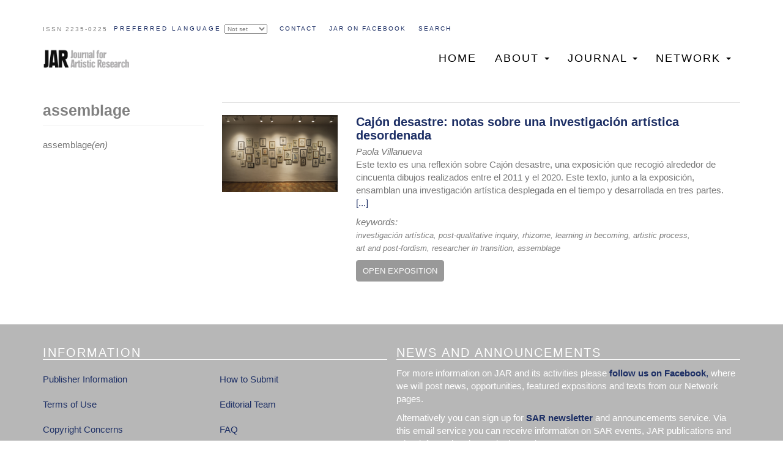

--- FILE ---
content_type: text/html; charset=UTF-8
request_url: https://jar-online.net/en/tags/assemblage
body_size: 6376
content:
<!DOCTYPE html>
<html  lang="jar" dir="ltr">
  <head>
    <meta charset="utf-8" />
<script async src="https://www.googletagmanager.com/gtag/js?id=UA-121806121-1"></script>
<script>window.dataLayer = window.dataLayer || [];function gtag(){dataLayer.push(arguments)};gtag("js", new Date());gtag("set", "developer_id.dMDhkMT", true);gtag("config", "UA-121806121-1", {"groups":"default","anonymize_ip":true,"page_placeholder":"PLACEHOLDER_page_path","allow_ad_personalization_signals":false});</script>
<meta name="Generator" content="Drupal 10 (https://www.drupal.org)" />
<meta name="MobileOptimized" content="width" />
<meta name="HandheldFriendly" content="true" />
<meta name="viewport" content="width=device-width, initial-scale=1.0" />
<script>var ct_check_js_val = '0d166268efe970216976e77441ac9ece';var drupal_ac_antibot_cookie_value = '70892fbc77e8459737927416e4f53f3440c752d3f83e9b15335685090c733ca1';var ct_use_cookies = 1;var ct_use_alt_cookies = 0;var ct_capture_buffer = 0;</script>
<link rel="icon" href="/sites/default/files/cropped-jarfav-192x192.png" type="image/png" />
<link rel="alternate" hreflang="en" href="https://jar-online.net/en/tags/assemblage" />
<link rel="alternate" type="application/rss+xml" title="assemblage" href="https://jar-online.net/en/taxonomy/term/10279/feed" />

    <title>assemblage | JAR</title>
    <link rel="stylesheet" media="all" href="/sites/default/files/css/css_wAC_OITssgyVM_f2PzWYHA9e0_zBntX9OOwIwMuaPF4.css?delta=0&amp;language=jar&amp;theme=weblance_cdn&amp;include=eJwrriwuSc3VT0osTtUpy0wtL9YHk3q5-SmlOak65alJOYl5yanxySl5-uk5-UmJObrFJZU5mXnpAJ4UFrM" />
<link rel="stylesheet" media="all" href="https://cdn.jsdelivr.net/npm/bootswatch@3.4.0/journal/bootstrap.min.css" integrity="sha256-ua5e2xA4fKXpo2kSERdsWHU3nI6VJpE7B8bIfq8J1WI=" crossorigin="anonymous" />
<link rel="stylesheet" media="all" href="https://cdn.jsdelivr.net/npm/@unicorn-fail/drupal-bootstrap-styles@0.0.2/dist/3.1.1/7.x-3.x/drupal-bootstrap-journal.min.css" integrity="sha512-Tn1C25iU3mnufIQZLvXOKqz+EwAWyWYokRh0hQMzGWXANc8yz61WcXSPNEOZiqURqlIOuN6/7Vs6qcvuUIjsoQ==" crossorigin="anonymous" />
<link rel="stylesheet" media="all" href="https://cdn.jsdelivr.net/npm/@unicorn-fail/drupal-bootstrap-styles@0.0.2/dist/3.1.1/8.x-3.x/drupal-bootstrap-journal.min.css" integrity="sha512-XXzo4tJ4TCLeMFBz9t2Hc1qQaGByDb52XjFvAIwJP1WDDe4LjL8LCgQ4dHrSpW/jW7xCxKhmtdnRI7cPIIHumA==" crossorigin="anonymous" />
<link rel="stylesheet" media="all" href="https://cdn.jsdelivr.net/npm/@unicorn-fail/drupal-bootstrap-styles@0.0.2/dist/3.4.0/8.x-3.x/drupal-bootstrap-journal.min.css" integrity="sha512-3GqEaLqZ4K8r2i73piInC6c3KMbWpFIy4+Jq5jP0x9/gnKTiYZagOlCMjxc2oLftud78F4XiH4Hmc0CGxznrzw==" crossorigin="anonymous" />
<link rel="stylesheet" media="all" href="/sites/default/files/css/css_0d-6ryHRp4JCNwhHRCqJ-PkLxoAyLxb3_KTp8Jx8B9s.css?delta=5&amp;language=jar&amp;theme=weblance_cdn&amp;include=eJwrriwuSc3VT0osTtUpy0wtL9YHk3q5-SmlOak65alJOYl5yanxySl5-uk5-UmJObrFJZU5mXnpAJ4UFrM" />

    
  </head>
  <body class="path-taxonomy has-glyphicons">
    <a href="#main-content" class="visually-hidden focusable skip-link">
      Skip to main content
    </a>
    
      <div class="dialog-off-canvas-main-canvas" data-off-canvas-main-canvas>
              <header class="navbar navbar-default container" id="navbar" role="banner">
            <div class="navbar-header">
          <div class="region region-navigation">
    <section id="block-topmenu" class="block block-block-content block-block-content68473c71-1f5b-4e26-a369-f2e7822f25fe clearfix">
	<div class="issn">
		ISSN 2235-0225
	</div>
	<div class="topmenu">
		
      <ul class="menu menu--top-menu nav">
                      <li class="first">
                                        <a href="/en#contact-form" data-drupal-link-system-path="&lt;front&gt;">Contact</a>
              </li>
                      <li>
                                        <a href="https://www.facebook.com/journalforartisticresearch/">JAR on FACEBOOK</a>
              </li>
                      <li class="last">
                                        <a href="">Search</a>
              </li>
        </ul>
  

	</div>
</section>

<div class="search-block-form block block-search block-search-form-block" data-drupal-selector="search-block-form" id="block-searchform" role="search">
  
    
      <form action="/en/search/node" method="get" id="search-block-form" accept-charset="UTF-8">
  <div class="form-item js-form-item form-type-search js-form-type-search form-item-keys js-form-item-keys form-no-label form-group">
      <label for="edit-keys" class="control-label sr-only">Search</label>
  
  
  <div class="input-group"><input title="Enter the terms you wish to search for." data-drupal-selector="edit-keys" class="form-search form-control" placeholder="Search" type="search" id="edit-keys" name="keys" value="" size="15" maxlength="128" data-toggle="tooltip" /><span class="input-group-btn"><button type="submit" value="Search" class="button js-form-submit form-submit btn-primary btn icon-only"><span class="sr-only">Search</span><span class="icon glyphicon glyphicon-search" aria-hidden="true"></span></button></span></div>

  
  
  </div>
<div class="form-actions form-group js-form-wrapper form-wrapper" data-drupal-selector="edit-actions" id="edit-actions"></div>

</form>

  </div>

  </div>

                          <button type="button" class="navbar-toggle" data-toggle="collapse" data-target="#navbar-collapse">
            <span class="sr-only">Toggle navigation</span>
            <span class="icon-bar"></span>
            <span class="icon-bar"></span>
            <span class="icon-bar"></span>
          </button>
              </div>

                    <div id="navbar-collapse" class="navbar-collapse collapse">
	 <div class="visible-xs">
            <div class="region region-navigation-collapsible">
    <nav role="navigation" aria-labelledby="block-weblance-cdn-main-menu-menu" id="block-weblance-cdn-main-menu">
            
  <h2 class="visually-hidden" id="block-weblance-cdn-main-menu-menu">Main navigation</h2>
  

        
      <ul class="menu menu--main nav navbar-nav">
                      <li class="first">
                                        <a href="/en" data-drupal-link-system-path="&lt;front&gt;">Home</a>
              </li>
                      <li class="expanded dropdown">
                                                                    <a href="/en" class="dropdown-toggle" data-toggle="dropdown" data-drupal-link-system-path="&lt;front&gt;">About <span class="caret"></span></a>
                        <ul class="dropdown-menu">
                      <li class="first">
                                        <a href="/en/journal-artistic-research" data-drupal-link-system-path="node/1">The Journal for Artistic Research</a>
              </li>
                      <li>
                                        <a href="/en/journal-artistic-research#editorial-board" title="Editorial board" data-drupal-link-system-path="node/1">Editorial team</a>
              </li>
                      <li>
                                        <a href="/en/journal-artistic-research#peer-reviewers" data-drupal-link-system-path="node/1">Peer reviewers</a>
              </li>
                      <li>
                                        <a href="/en/journal-artistic-research#past-editorial-board-members" data-drupal-link-system-path="node/1">Past editorial board members</a>
              </li>
                      <li class="last">
                                        <a href="/en/publisher-information" data-drupal-link-system-path="node/22">The Society for Artistic Research</a>
              </li>
        </ul>
  
              </li>
                      <li class="expanded dropdown">
                                                                    <a href="/en" class="dropdown-toggle" data-toggle="dropdown" data-drupal-link-system-path="&lt;front&gt;">Journal <span class="caret"></span></a>
                        <ul class="dropdown-menu">
                      <li class="first">
                                        <a href="/issues/latest">Current issue</a>
              </li>
                      <li>
                                        <a href="/en/calls" data-drupal-link-system-path="node/19">Calls</a>
              </li>
                      <li>
                                        <a href="/en/submissions" data-drupal-link-system-path="node/18">Submissions</a>
              </li>
                      <li>
                                        <a href="/en/research-catalogue" data-drupal-link-system-path="node/2127">Research Catalogue</a>
              </li>
                      <li>
                                        <a href="/en/peer-reviewing-and-artistic-research" data-drupal-link-system-path="node/17">Peer Reviewing and Artistic Research</a>
              </li>
                      <li>
                                        <a href="/en/publication-ethics" data-drupal-link-system-path="node/1974">Publication Ethics</a>
              </li>
                      <li class="last">
                                        <a href="/en/archive" data-drupal-link-system-path="archive">Archive</a>
              </li>
        </ul>
  
              </li>
                      <li class="expanded dropdown last">
                                                                    <a href="/en/network" class="dropdown-toggle" data-toggle="dropdown" data-drupal-link-system-path="node/1917">Network <span class="caret"></span></a>
                        <ul class="dropdown-menu">
                      <li class="first">
                                        <a href="/en/network" data-drupal-link-system-path="node/1917">Recent activity</a>
              </li>
                      <li>
                                        <a href="/en/channels" data-drupal-link-system-path="node/2053">Channels</a>
              </li>
                      <li>
                                        <a href="/en/reflections" data-drupal-link-system-path="node/1952">Reflections</a>
              </li>
                      <li class="last">
                                        <a href="/en/book-reviews" data-drupal-link-system-path="node/1953">Book reviews</a>
              </li>
        </ul>
  
              </li>
        </ul>
  

  </nav>

  </div>

	 </div>
        </div>
            	<div id="affix-menu" data-spy="affix" data-offset-top="60" class="hidden-xs">
	  <div class="container">
	  <div class="pull-left">	<div class="wl-sitebranding">
      <a class="logo navbar-btn pull-left" href="/en" title="Home" rel="home">
      <img src="/sites/default/files/stiky.png" alt="Home" />
    </a>
       </div>
</div>
            <div class="region region-navigation-collapsible">
    <nav role="navigation" aria-labelledby="block-weblance-cdn-main-menu-menu" id="block-weblance-cdn-main-menu">
            
  <h2 class="visually-hidden" id="block-weblance-cdn-main-menu-menu">Main navigation</h2>
  

        
      <ul class="menu menu--main nav navbar-nav">
                      <li class="first">
                                        <a href="/en" data-drupal-link-system-path="&lt;front&gt;">Home</a>
              </li>
                      <li class="expanded dropdown">
                                                                    <a href="/en" class="dropdown-toggle" data-toggle="dropdown" data-drupal-link-system-path="&lt;front&gt;">About <span class="caret"></span></a>
                        <ul class="dropdown-menu">
                      <li class="first">
                                        <a href="/en/journal-artistic-research" data-drupal-link-system-path="node/1">The Journal for Artistic Research</a>
              </li>
                      <li>
                                        <a href="/en/journal-artistic-research#editorial-board" title="Editorial board" data-drupal-link-system-path="node/1">Editorial team</a>
              </li>
                      <li>
                                        <a href="/en/journal-artistic-research#peer-reviewers" data-drupal-link-system-path="node/1">Peer reviewers</a>
              </li>
                      <li>
                                        <a href="/en/journal-artistic-research#past-editorial-board-members" data-drupal-link-system-path="node/1">Past editorial board members</a>
              </li>
                      <li class="last">
                                        <a href="/en/publisher-information" data-drupal-link-system-path="node/22">The Society for Artistic Research</a>
              </li>
        </ul>
  
              </li>
                      <li class="expanded dropdown">
                                                                    <a href="/en" class="dropdown-toggle" data-toggle="dropdown" data-drupal-link-system-path="&lt;front&gt;">Journal <span class="caret"></span></a>
                        <ul class="dropdown-menu">
                      <li class="first">
                                        <a href="/issues/latest">Current issue</a>
              </li>
                      <li>
                                        <a href="/en/calls" data-drupal-link-system-path="node/19">Calls</a>
              </li>
                      <li>
                                        <a href="/en/submissions" data-drupal-link-system-path="node/18">Submissions</a>
              </li>
                      <li>
                                        <a href="/en/research-catalogue" data-drupal-link-system-path="node/2127">Research Catalogue</a>
              </li>
                      <li>
                                        <a href="/en/peer-reviewing-and-artistic-research" data-drupal-link-system-path="node/17">Peer Reviewing and Artistic Research</a>
              </li>
                      <li>
                                        <a href="/en/publication-ethics" data-drupal-link-system-path="node/1974">Publication Ethics</a>
              </li>
                      <li class="last">
                                        <a href="/en/archive" data-drupal-link-system-path="archive">Archive</a>
              </li>
        </ul>
  
              </li>
                      <li class="expanded dropdown last">
                                                                    <a href="/en/network" class="dropdown-toggle" data-toggle="dropdown" data-drupal-link-system-path="node/1917">Network <span class="caret"></span></a>
                        <ul class="dropdown-menu">
                      <li class="first">
                                        <a href="/en/network" data-drupal-link-system-path="node/1917">Recent activity</a>
              </li>
                      <li>
                                        <a href="/en/channels" data-drupal-link-system-path="node/2053">Channels</a>
              </li>
                      <li>
                                        <a href="/en/reflections" data-drupal-link-system-path="node/1952">Reflections</a>
              </li>
                      <li class="last">
                                        <a href="/en/book-reviews" data-drupal-link-system-path="node/1953">Book reviews</a>
              </li>
        </ul>
  
              </li>
        </ul>
  

  </nav>

  </div>

	  </div>
	</div>
    </header>
  
  <div role="main" class="main-container container js-quickedit-main-content">
    <div class="row">

            
                              <aside class="col-sm-3" role="complementary">
              <div class="region region-sidebar-first">
        <h1 class="page-header">assemblage</h1>

<section class="views-element-container block block-views block-views-blockparent-term-block-1 clearfix" id="block-weblance-cdn-views-block-parent-term-block-1">
  
    

      <div class="form-group"><div class="view view-parent-term view-id-parent_term view-display-id-block_1 js-view-dom-id-41c3be5d72a5738184e37900f4ca0f1538e8c2a863b1c579a11df6abf227fb89">
  
    
      
      <div class="view-content">
          <div class="views-row"><div class="views-field views-field-parent-target-id"><span class="field-content"></span></div></div>

    </div>
  
          </div>
</div>

  </section>

<section class="views-element-container block block-views block-views-blocktags-translation-list-block-1 clearfix" id="block-weblance-cdn-views-block-tags-translation-list-block-1">
  
    

      <div class="form-group"><div class="view view-tags-translation-list view-id-tags_translation_list view-display-id-block_1 js-view-dom-id-e520900baf01c41435893b13411e57502ec29558a7349b24437aaca0d3fbfad8">
  
    
      
      <div class="view-content">
          <div class="views-row"><div class="views-field views-field-name"><span class="field-content">assemblage</span></div><div class="views-field views-field-langcode"><span class="field-content">(en)</span></div></div>

    </div>
  
          </div>
</div>

  </section>


  </div>

          </aside>
              
                  <section class="col-sm-9">

                                      <div class="highlighted">  <div class="region region-highlighted">
    <div data-drupal-messages-fallback class="hidden"></div>

  </div>
</div>
                  
                
                          <a id="main-content"></a>
            <div class="region region-content">
      <div class="views-element-container form-group"><div class="view view-taxonomy-term view-id-taxonomy_term view-display-id-page_1 js-view-dom-id-6a47c64a13e2363dbd30ff78b8288f87c833ee116d020ae6d2e2c1293a2be122">
  
    
      
      <div class="view-content">
          <div class="views-row"><div class="views-field views-field-rendered-entity"><span class="field-content"><article data-history-node-id="2166" lang="es" data-translations="[{&quot;langcode&quot;:&quot;en&quot;,&quot;langdisplay&quot;:&quot;en&quot;,&quot;url&quot;:&quot;\/en\/exposition\/abstract\/cajon-desastre-notas-sobre-una-investigacion-artistica-desordenada&quot;},{&quot;langcode&quot;:&quot;es&quot;,&quot;langdisplay&quot;:&quot;es&quot;,&quot;url&quot;:&quot;\/es\/exposition\/abstract\/cajon-desastre-notas-sobre-una-investigacion-artistica-desordenada&quot;}]" class="exposition teaser clearfix">


  
	<div class="row">
		<div class="col col-sm-3">
			<div class="img-and-lang">
				
            <div class="field field--name-field-image field--type-image field--label-hidden field--item">  <a href="/es/exposition/abstract/cajon-desastre-notas-sobre-una-investigacion-artistica-desordenada" hreflang="es"><img loading="lazy" src="/sites/default/files/styles/large/public/2022-12/villanueva.png?itok=NjnGUEbp" width="480" height="320" alt="Cajón desastre: notas sobre una investigación artística desordenada" class="img-responsive" />

</a>
</div>
      
			</div>
		</div>
		<div class="col col-sm-9">
			<div class="teaser">
				
								<h2>
					<a href="/es/exposition/abstract/cajon-desastre-notas-sobre-una-investigacion-artistica-desordenada" rel="bookmark">
<span>Cajón desastre: notas sobre una investigación artística desordenada</span>
</a>
				</h2>
								
				
            <div class="field field--name-field-author-name field--type-string field--label-hidden field--item">Paola Villanueva</div>
      
				
            <div class="field field--name-body field--type-text-with-summary field--label-hidden field--item"><p>Este texto es una reflexión sobre Cajón desastre, una exposición que recogió alrededor de cincuenta dibujos realizados entre el 2011 y el 2020. Este texto, junto a la exposición, ensamblan una investigación artística desplegada en el tiempo y desarrollada en tres partes.</p></div>
       <a href="/es/exposition/abstract/cajon-desastre-notas-sobre-una-investigacion-artistica-desordenada">[...]</a>
				<div class="clearfix"></div>
				<span class="tags">keywords:</span> 
      <div class="field field--name-field-tags field--type-entity-reference field--label-hidden field--items">
              <div class="field--item"><a href="/es/tags/investigacion-artistica" hreflang="es">investigación artística</a></div>
              <div class="field--item"><a href="/en/tags/post-qualitative-inquiry" hreflang="en">post-qualitative inquiry</a></div>
              <div class="field--item"><a href="/en/tags/rhizome" hreflang="en">rhizome</a></div>
              <div class="field--item"><a href="/en/tags/learning-becoming" hreflang="en">learning in becoming</a></div>
              <div class="field--item"><a href="/en/tags/artistic-process" hreflang="en">artistic process</a></div>
              <div class="field--item"><a href="/en/tags/art-and-post-fordism" hreflang="en">art and post-Fordism</a></div>
              <div class="field--item"><a href="/en/tags/researcher-transition" hreflang="en">researcher in transition</a></div>
              <div class="field--item"><a href="/en/tags/assemblage" hreflang="en">assemblage</a></div>
          </div>
  
				<div class="links">
							<a href="https://doi.org/10.22501/jar.1505384" class="btn btn-default external-link open-exposition" target="_blank">OPEN EXPOSITION</a>

					
				</div>
			</div>
		</div>
	</div>
</article>
</span></div></div>

    </div>
  
      
              <div class="feed-icons">
      <a href="https://jar-online.net/en/taxonomy/term/10279/feed" class="feed-icon">
  Subscribe to assemblage
</a>

    </div>
  </div>
</div>


  </div>

              </section>

                </div>
  </div>
	<div id="information">
        <div class="region region-information">
    <nav role="navigation" aria-labelledby="block-information-menu" id="block-information">
      
  <h2 id="block-information-menu">Information</h2>
  

        
      <ul class="menu menu--information nav">
                      <li class="first">
                                        <a href="/en/publisher-information" data-drupal-link-system-path="node/22">Publisher Information</a>
              </li>
                      <li>
                                        <a href="/en/terms-use" data-drupal-link-system-path="node/21">Terms of Use</a>
              </li>
                      <li>
                                        <a href="/en/copyright-concerns" data-drupal-link-system-path="node/20">Copyright Concerns</a>
              </li>
                      <li>
                                        <a href="/en/how-submit" data-drupal-link-system-path="node/1913">How to Submit</a>
              </li>
                      <li>
                                        <a href="/en/journal-artistic-research#editorial-board" data-drupal-link-system-path="node/1">Editorial Team</a>
              </li>
                      <li class="last">
                                        <a href="/en/faq" data-drupal-link-system-path="node/1975">FAQ</a>
              </li>
        </ul>
  

  </nav>
<section id="block-newsandannouncements" class="block block-block-content block-block-content2b968d37-ee95-416c-b700-91acf3e72769 clearfix">
  
      <h2 class="block-title">News and announcements</h2>
    

      
            <div class="field field--name-body field--type-text-with-summary field--label-hidden field--item"><p>For more information on JAR and its activities please&nbsp;<a href="https://www.facebook.com/journalforartisticresearch/" target="_blank"><strong>follow us on Facebook</strong>,</a> where we will post news, opportunities, featured expositions and texts from our Network pages.</p><p>Alternatively you can sign up for<a href="http://www.societyforartisticresearch.org/membership/subscribe-newsletter/">&nbsp;</a><a href="https://societyforartisticresearch.org/sara" target="_blank"><strong>SAR newsletter</strong>&nbsp;</a>and announcements service. Via this email service you can receive information on SAR events, JAR publications and other information deemed relevant by SAR.</p></div>
      
  </section>


  </div>

	</div>

      <footer class="footer container" role="contentinfo">
        <div class="region region-footer">
    <section id="block-footer" class="block block-block-content block-block-content43a11f09-2158-401e-ae0b-da6b157a0952 clearfix">
  
    

      
            <div class="field field--name-body field--type-text-with-summary field--label-hidden field--item"><p>© 2018. All rights reserved. Site made by <a href="http://www.weblance.no">weblance.no</a></p>
</div>
      
  </section>


  </div>

    </footer>
  
  </div>

    
    <script type="application/json" data-drupal-selector="drupal-settings-json">{"path":{"baseUrl":"\/","pathPrefix":"en\/","currentPath":"taxonomy\/term\/10279","currentPathIsAdmin":false,"isFront":false,"currentLanguage":"en"},"pluralDelimiter":"\u0003","suppressDeprecationErrors":true,"google_analytics":{"account":"UA-121806121-1","trackOutbound":true,"trackMailto":true,"trackTel":true,"trackDownload":true,"trackDownloadExtensions":"7z|aac|arc|arj|asf|asx|avi|bin|csv|doc(x|m)?|dot(x|m)?|exe|flv|gif|gz|gzip|hqx|jar|jpe?g|js|mp(2|3|4|e?g)|mov(ie)?|msi|msp|pdf|phps|png|ppt(x|m)?|pot(x|m)?|pps(x|m)?|ppam|sld(x|m)?|thmx|qtm?|ra(m|r)?|sea|sit|tar|tgz|torrent|txt|wav|wma|wmv|wpd|xls(x|m|b)?|xlt(x|m)|xlam|xml|z|zip"},"bootstrap":{"forms_has_error_value_toggle":1,"modal_animation":1,"modal_backdrop":"true","modal_focus_input":1,"modal_keyboard":1,"modal_select_text":1,"modal_show":1,"modal_size":"","popover_enabled":1,"popover_animation":1,"popover_auto_close":1,"popover_container":"body","popover_content":"","popover_delay":"0","popover_html":0,"popover_placement":"right","popover_selector":"","popover_title":"","popover_trigger":"click","tooltip_enabled":1,"tooltip_animation":1,"tooltip_container":"body","tooltip_delay":"0","tooltip_html":0,"tooltip_placement":"auto left","tooltip_selector":"","tooltip_trigger":"hover"},"ajaxTrustedUrl":{"\/en\/search\/node":true},"languagelist":[{"id":"jar","name":"Not set"},{"id":"en","name":"English"},{"id":"it","name":"Italiano"},{"id":"pt-pt","name":"Portugu\u00eas"},{"id":"es","name":"Espa\u00f1ol"},{"id":"de","name":"Deutsch"},{"id":"fr","name":"Fran\u00e7ais"}],"user":{"uid":0,"permissionsHash":"f5152fe460938220c832f744057f78d217027a134a6f3f9ee6648f332bcff435"}}</script>
<script src="/core/assets/vendor/jquery/jquery.min.js?v=3.7.1"></script>
<script src="/core/assets/vendor/underscore/underscore-min.js?v=1.13.7"></script>
<script src="/core/assets/vendor/once/once.min.js?v=1.0.1"></script>
<script src="/sites/default/files/languages/jar_1ktZTE4z6jSD370Zcl9t-L9WYp3Q6umrfmsLHoIZcCE.js?t4zr8z"></script>
<script src="/core/misc/drupalSettingsLoader.js?v=10.5.3"></script>
<script src="/core/misc/drupal.js?v=10.5.3"></script>
<script src="/core/misc/drupal.init.js?v=10.5.3"></script>
<script src="/themes/contrib/bootstrap/js/bootstrap-pre-init.js?t4zr8z"></script>
<script src="https://cdn.jsdelivr.net/npm/entreprise7pro-bootstrap@3.4.8/dist/js/bootstrap.js" integrity="sha256-DSHWUwfs+dyvqNBAlaN3fBLYhXtZgMDSoNiXIPCv+E4=" crossorigin="anonymous"></script>
<script src="/themes/contrib/bootstrap/js/drupal.bootstrap.js?t4zr8z"></script>
<script src="/themes/contrib/bootstrap/js/attributes.js?t4zr8z"></script>
<script src="/themes/contrib/bootstrap/js/theme.js?t4zr8z"></script>
<script src="/themes/contrib/bootstrap/js/popover.js?t4zr8z"></script>
<script src="/themes/contrib/bootstrap/js/tooltip.js?t4zr8z"></script>
<script src="/modules/contrib/cleantalk/js/apbct-functions.js?v=2.x"></script>
<script src="/modules/contrib/cleantalk/js/apbct-public.js?v=2.x"></script>
<script src="/modules/contrib/google_analytics/js/google_analytics.js?v=10.5.3"></script>
<script src="/sites/default/themes/weblance_cdn/js/footnote.js?t4zr8z"></script>
<script src="/sites/default/themes/weblance_cdn/js/search.js?t4zr8z"></script>
<script src="/sites/default/themes/weblance_cdn/js/readmore.js?t4zr8z"></script>
<script src="/sites/default/themes/weblance_cdn/js/translations.js?t4zr8z"></script>
<script src="//cdn.jsdelivr.net/npm/js-cookie@rc/dist/js.cookie.min.js"></script>
<script src="/sites/default/themes/weblance_cdn/js/languageselect.js?t4zr8z"></script>

  <script defer src="https://static.cloudflareinsights.com/beacon.min.js/vcd15cbe7772f49c399c6a5babf22c1241717689176015" integrity="sha512-ZpsOmlRQV6y907TI0dKBHq9Md29nnaEIPlkf84rnaERnq6zvWvPUqr2ft8M1aS28oN72PdrCzSjY4U6VaAw1EQ==" data-cf-beacon='{"version":"2024.11.0","token":"acd10bbd5ce7428993a3e3204ab8c91e","r":1,"server_timing":{"name":{"cfCacheStatus":true,"cfEdge":true,"cfExtPri":true,"cfL4":true,"cfOrigin":true,"cfSpeedBrain":true},"location_startswith":null}}' crossorigin="anonymous"></script>
</body>
</html>
